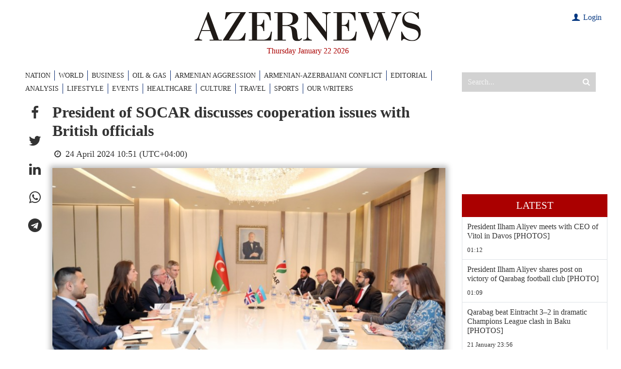

--- FILE ---
content_type: text/html; charset=utf-8
request_url: https://www.google.com/recaptcha/api2/anchor?ar=1&k=6LfSN3YiAAAAAOFxvmOlzTL3__nZ2cXx9rP4izIa&co=aHR0cHM6Ly93d3cuYXplcm5ld3MuYXo6NDQz&hl=en&v=PoyoqOPhxBO7pBk68S4YbpHZ&size=invisible&anchor-ms=20000&execute-ms=30000&cb=z2ogshqakky
body_size: 48614
content:
<!DOCTYPE HTML><html dir="ltr" lang="en"><head><meta http-equiv="Content-Type" content="text/html; charset=UTF-8">
<meta http-equiv="X-UA-Compatible" content="IE=edge">
<title>reCAPTCHA</title>
<style type="text/css">
/* cyrillic-ext */
@font-face {
  font-family: 'Roboto';
  font-style: normal;
  font-weight: 400;
  font-stretch: 100%;
  src: url(//fonts.gstatic.com/s/roboto/v48/KFO7CnqEu92Fr1ME7kSn66aGLdTylUAMa3GUBHMdazTgWw.woff2) format('woff2');
  unicode-range: U+0460-052F, U+1C80-1C8A, U+20B4, U+2DE0-2DFF, U+A640-A69F, U+FE2E-FE2F;
}
/* cyrillic */
@font-face {
  font-family: 'Roboto';
  font-style: normal;
  font-weight: 400;
  font-stretch: 100%;
  src: url(//fonts.gstatic.com/s/roboto/v48/KFO7CnqEu92Fr1ME7kSn66aGLdTylUAMa3iUBHMdazTgWw.woff2) format('woff2');
  unicode-range: U+0301, U+0400-045F, U+0490-0491, U+04B0-04B1, U+2116;
}
/* greek-ext */
@font-face {
  font-family: 'Roboto';
  font-style: normal;
  font-weight: 400;
  font-stretch: 100%;
  src: url(//fonts.gstatic.com/s/roboto/v48/KFO7CnqEu92Fr1ME7kSn66aGLdTylUAMa3CUBHMdazTgWw.woff2) format('woff2');
  unicode-range: U+1F00-1FFF;
}
/* greek */
@font-face {
  font-family: 'Roboto';
  font-style: normal;
  font-weight: 400;
  font-stretch: 100%;
  src: url(//fonts.gstatic.com/s/roboto/v48/KFO7CnqEu92Fr1ME7kSn66aGLdTylUAMa3-UBHMdazTgWw.woff2) format('woff2');
  unicode-range: U+0370-0377, U+037A-037F, U+0384-038A, U+038C, U+038E-03A1, U+03A3-03FF;
}
/* math */
@font-face {
  font-family: 'Roboto';
  font-style: normal;
  font-weight: 400;
  font-stretch: 100%;
  src: url(//fonts.gstatic.com/s/roboto/v48/KFO7CnqEu92Fr1ME7kSn66aGLdTylUAMawCUBHMdazTgWw.woff2) format('woff2');
  unicode-range: U+0302-0303, U+0305, U+0307-0308, U+0310, U+0312, U+0315, U+031A, U+0326-0327, U+032C, U+032F-0330, U+0332-0333, U+0338, U+033A, U+0346, U+034D, U+0391-03A1, U+03A3-03A9, U+03B1-03C9, U+03D1, U+03D5-03D6, U+03F0-03F1, U+03F4-03F5, U+2016-2017, U+2034-2038, U+203C, U+2040, U+2043, U+2047, U+2050, U+2057, U+205F, U+2070-2071, U+2074-208E, U+2090-209C, U+20D0-20DC, U+20E1, U+20E5-20EF, U+2100-2112, U+2114-2115, U+2117-2121, U+2123-214F, U+2190, U+2192, U+2194-21AE, U+21B0-21E5, U+21F1-21F2, U+21F4-2211, U+2213-2214, U+2216-22FF, U+2308-230B, U+2310, U+2319, U+231C-2321, U+2336-237A, U+237C, U+2395, U+239B-23B7, U+23D0, U+23DC-23E1, U+2474-2475, U+25AF, U+25B3, U+25B7, U+25BD, U+25C1, U+25CA, U+25CC, U+25FB, U+266D-266F, U+27C0-27FF, U+2900-2AFF, U+2B0E-2B11, U+2B30-2B4C, U+2BFE, U+3030, U+FF5B, U+FF5D, U+1D400-1D7FF, U+1EE00-1EEFF;
}
/* symbols */
@font-face {
  font-family: 'Roboto';
  font-style: normal;
  font-weight: 400;
  font-stretch: 100%;
  src: url(//fonts.gstatic.com/s/roboto/v48/KFO7CnqEu92Fr1ME7kSn66aGLdTylUAMaxKUBHMdazTgWw.woff2) format('woff2');
  unicode-range: U+0001-000C, U+000E-001F, U+007F-009F, U+20DD-20E0, U+20E2-20E4, U+2150-218F, U+2190, U+2192, U+2194-2199, U+21AF, U+21E6-21F0, U+21F3, U+2218-2219, U+2299, U+22C4-22C6, U+2300-243F, U+2440-244A, U+2460-24FF, U+25A0-27BF, U+2800-28FF, U+2921-2922, U+2981, U+29BF, U+29EB, U+2B00-2BFF, U+4DC0-4DFF, U+FFF9-FFFB, U+10140-1018E, U+10190-1019C, U+101A0, U+101D0-101FD, U+102E0-102FB, U+10E60-10E7E, U+1D2C0-1D2D3, U+1D2E0-1D37F, U+1F000-1F0FF, U+1F100-1F1AD, U+1F1E6-1F1FF, U+1F30D-1F30F, U+1F315, U+1F31C, U+1F31E, U+1F320-1F32C, U+1F336, U+1F378, U+1F37D, U+1F382, U+1F393-1F39F, U+1F3A7-1F3A8, U+1F3AC-1F3AF, U+1F3C2, U+1F3C4-1F3C6, U+1F3CA-1F3CE, U+1F3D4-1F3E0, U+1F3ED, U+1F3F1-1F3F3, U+1F3F5-1F3F7, U+1F408, U+1F415, U+1F41F, U+1F426, U+1F43F, U+1F441-1F442, U+1F444, U+1F446-1F449, U+1F44C-1F44E, U+1F453, U+1F46A, U+1F47D, U+1F4A3, U+1F4B0, U+1F4B3, U+1F4B9, U+1F4BB, U+1F4BF, U+1F4C8-1F4CB, U+1F4D6, U+1F4DA, U+1F4DF, U+1F4E3-1F4E6, U+1F4EA-1F4ED, U+1F4F7, U+1F4F9-1F4FB, U+1F4FD-1F4FE, U+1F503, U+1F507-1F50B, U+1F50D, U+1F512-1F513, U+1F53E-1F54A, U+1F54F-1F5FA, U+1F610, U+1F650-1F67F, U+1F687, U+1F68D, U+1F691, U+1F694, U+1F698, U+1F6AD, U+1F6B2, U+1F6B9-1F6BA, U+1F6BC, U+1F6C6-1F6CF, U+1F6D3-1F6D7, U+1F6E0-1F6EA, U+1F6F0-1F6F3, U+1F6F7-1F6FC, U+1F700-1F7FF, U+1F800-1F80B, U+1F810-1F847, U+1F850-1F859, U+1F860-1F887, U+1F890-1F8AD, U+1F8B0-1F8BB, U+1F8C0-1F8C1, U+1F900-1F90B, U+1F93B, U+1F946, U+1F984, U+1F996, U+1F9E9, U+1FA00-1FA6F, U+1FA70-1FA7C, U+1FA80-1FA89, U+1FA8F-1FAC6, U+1FACE-1FADC, U+1FADF-1FAE9, U+1FAF0-1FAF8, U+1FB00-1FBFF;
}
/* vietnamese */
@font-face {
  font-family: 'Roboto';
  font-style: normal;
  font-weight: 400;
  font-stretch: 100%;
  src: url(//fonts.gstatic.com/s/roboto/v48/KFO7CnqEu92Fr1ME7kSn66aGLdTylUAMa3OUBHMdazTgWw.woff2) format('woff2');
  unicode-range: U+0102-0103, U+0110-0111, U+0128-0129, U+0168-0169, U+01A0-01A1, U+01AF-01B0, U+0300-0301, U+0303-0304, U+0308-0309, U+0323, U+0329, U+1EA0-1EF9, U+20AB;
}
/* latin-ext */
@font-face {
  font-family: 'Roboto';
  font-style: normal;
  font-weight: 400;
  font-stretch: 100%;
  src: url(//fonts.gstatic.com/s/roboto/v48/KFO7CnqEu92Fr1ME7kSn66aGLdTylUAMa3KUBHMdazTgWw.woff2) format('woff2');
  unicode-range: U+0100-02BA, U+02BD-02C5, U+02C7-02CC, U+02CE-02D7, U+02DD-02FF, U+0304, U+0308, U+0329, U+1D00-1DBF, U+1E00-1E9F, U+1EF2-1EFF, U+2020, U+20A0-20AB, U+20AD-20C0, U+2113, U+2C60-2C7F, U+A720-A7FF;
}
/* latin */
@font-face {
  font-family: 'Roboto';
  font-style: normal;
  font-weight: 400;
  font-stretch: 100%;
  src: url(//fonts.gstatic.com/s/roboto/v48/KFO7CnqEu92Fr1ME7kSn66aGLdTylUAMa3yUBHMdazQ.woff2) format('woff2');
  unicode-range: U+0000-00FF, U+0131, U+0152-0153, U+02BB-02BC, U+02C6, U+02DA, U+02DC, U+0304, U+0308, U+0329, U+2000-206F, U+20AC, U+2122, U+2191, U+2193, U+2212, U+2215, U+FEFF, U+FFFD;
}
/* cyrillic-ext */
@font-face {
  font-family: 'Roboto';
  font-style: normal;
  font-weight: 500;
  font-stretch: 100%;
  src: url(//fonts.gstatic.com/s/roboto/v48/KFO7CnqEu92Fr1ME7kSn66aGLdTylUAMa3GUBHMdazTgWw.woff2) format('woff2');
  unicode-range: U+0460-052F, U+1C80-1C8A, U+20B4, U+2DE0-2DFF, U+A640-A69F, U+FE2E-FE2F;
}
/* cyrillic */
@font-face {
  font-family: 'Roboto';
  font-style: normal;
  font-weight: 500;
  font-stretch: 100%;
  src: url(//fonts.gstatic.com/s/roboto/v48/KFO7CnqEu92Fr1ME7kSn66aGLdTylUAMa3iUBHMdazTgWw.woff2) format('woff2');
  unicode-range: U+0301, U+0400-045F, U+0490-0491, U+04B0-04B1, U+2116;
}
/* greek-ext */
@font-face {
  font-family: 'Roboto';
  font-style: normal;
  font-weight: 500;
  font-stretch: 100%;
  src: url(//fonts.gstatic.com/s/roboto/v48/KFO7CnqEu92Fr1ME7kSn66aGLdTylUAMa3CUBHMdazTgWw.woff2) format('woff2');
  unicode-range: U+1F00-1FFF;
}
/* greek */
@font-face {
  font-family: 'Roboto';
  font-style: normal;
  font-weight: 500;
  font-stretch: 100%;
  src: url(//fonts.gstatic.com/s/roboto/v48/KFO7CnqEu92Fr1ME7kSn66aGLdTylUAMa3-UBHMdazTgWw.woff2) format('woff2');
  unicode-range: U+0370-0377, U+037A-037F, U+0384-038A, U+038C, U+038E-03A1, U+03A3-03FF;
}
/* math */
@font-face {
  font-family: 'Roboto';
  font-style: normal;
  font-weight: 500;
  font-stretch: 100%;
  src: url(//fonts.gstatic.com/s/roboto/v48/KFO7CnqEu92Fr1ME7kSn66aGLdTylUAMawCUBHMdazTgWw.woff2) format('woff2');
  unicode-range: U+0302-0303, U+0305, U+0307-0308, U+0310, U+0312, U+0315, U+031A, U+0326-0327, U+032C, U+032F-0330, U+0332-0333, U+0338, U+033A, U+0346, U+034D, U+0391-03A1, U+03A3-03A9, U+03B1-03C9, U+03D1, U+03D5-03D6, U+03F0-03F1, U+03F4-03F5, U+2016-2017, U+2034-2038, U+203C, U+2040, U+2043, U+2047, U+2050, U+2057, U+205F, U+2070-2071, U+2074-208E, U+2090-209C, U+20D0-20DC, U+20E1, U+20E5-20EF, U+2100-2112, U+2114-2115, U+2117-2121, U+2123-214F, U+2190, U+2192, U+2194-21AE, U+21B0-21E5, U+21F1-21F2, U+21F4-2211, U+2213-2214, U+2216-22FF, U+2308-230B, U+2310, U+2319, U+231C-2321, U+2336-237A, U+237C, U+2395, U+239B-23B7, U+23D0, U+23DC-23E1, U+2474-2475, U+25AF, U+25B3, U+25B7, U+25BD, U+25C1, U+25CA, U+25CC, U+25FB, U+266D-266F, U+27C0-27FF, U+2900-2AFF, U+2B0E-2B11, U+2B30-2B4C, U+2BFE, U+3030, U+FF5B, U+FF5D, U+1D400-1D7FF, U+1EE00-1EEFF;
}
/* symbols */
@font-face {
  font-family: 'Roboto';
  font-style: normal;
  font-weight: 500;
  font-stretch: 100%;
  src: url(//fonts.gstatic.com/s/roboto/v48/KFO7CnqEu92Fr1ME7kSn66aGLdTylUAMaxKUBHMdazTgWw.woff2) format('woff2');
  unicode-range: U+0001-000C, U+000E-001F, U+007F-009F, U+20DD-20E0, U+20E2-20E4, U+2150-218F, U+2190, U+2192, U+2194-2199, U+21AF, U+21E6-21F0, U+21F3, U+2218-2219, U+2299, U+22C4-22C6, U+2300-243F, U+2440-244A, U+2460-24FF, U+25A0-27BF, U+2800-28FF, U+2921-2922, U+2981, U+29BF, U+29EB, U+2B00-2BFF, U+4DC0-4DFF, U+FFF9-FFFB, U+10140-1018E, U+10190-1019C, U+101A0, U+101D0-101FD, U+102E0-102FB, U+10E60-10E7E, U+1D2C0-1D2D3, U+1D2E0-1D37F, U+1F000-1F0FF, U+1F100-1F1AD, U+1F1E6-1F1FF, U+1F30D-1F30F, U+1F315, U+1F31C, U+1F31E, U+1F320-1F32C, U+1F336, U+1F378, U+1F37D, U+1F382, U+1F393-1F39F, U+1F3A7-1F3A8, U+1F3AC-1F3AF, U+1F3C2, U+1F3C4-1F3C6, U+1F3CA-1F3CE, U+1F3D4-1F3E0, U+1F3ED, U+1F3F1-1F3F3, U+1F3F5-1F3F7, U+1F408, U+1F415, U+1F41F, U+1F426, U+1F43F, U+1F441-1F442, U+1F444, U+1F446-1F449, U+1F44C-1F44E, U+1F453, U+1F46A, U+1F47D, U+1F4A3, U+1F4B0, U+1F4B3, U+1F4B9, U+1F4BB, U+1F4BF, U+1F4C8-1F4CB, U+1F4D6, U+1F4DA, U+1F4DF, U+1F4E3-1F4E6, U+1F4EA-1F4ED, U+1F4F7, U+1F4F9-1F4FB, U+1F4FD-1F4FE, U+1F503, U+1F507-1F50B, U+1F50D, U+1F512-1F513, U+1F53E-1F54A, U+1F54F-1F5FA, U+1F610, U+1F650-1F67F, U+1F687, U+1F68D, U+1F691, U+1F694, U+1F698, U+1F6AD, U+1F6B2, U+1F6B9-1F6BA, U+1F6BC, U+1F6C6-1F6CF, U+1F6D3-1F6D7, U+1F6E0-1F6EA, U+1F6F0-1F6F3, U+1F6F7-1F6FC, U+1F700-1F7FF, U+1F800-1F80B, U+1F810-1F847, U+1F850-1F859, U+1F860-1F887, U+1F890-1F8AD, U+1F8B0-1F8BB, U+1F8C0-1F8C1, U+1F900-1F90B, U+1F93B, U+1F946, U+1F984, U+1F996, U+1F9E9, U+1FA00-1FA6F, U+1FA70-1FA7C, U+1FA80-1FA89, U+1FA8F-1FAC6, U+1FACE-1FADC, U+1FADF-1FAE9, U+1FAF0-1FAF8, U+1FB00-1FBFF;
}
/* vietnamese */
@font-face {
  font-family: 'Roboto';
  font-style: normal;
  font-weight: 500;
  font-stretch: 100%;
  src: url(//fonts.gstatic.com/s/roboto/v48/KFO7CnqEu92Fr1ME7kSn66aGLdTylUAMa3OUBHMdazTgWw.woff2) format('woff2');
  unicode-range: U+0102-0103, U+0110-0111, U+0128-0129, U+0168-0169, U+01A0-01A1, U+01AF-01B0, U+0300-0301, U+0303-0304, U+0308-0309, U+0323, U+0329, U+1EA0-1EF9, U+20AB;
}
/* latin-ext */
@font-face {
  font-family: 'Roboto';
  font-style: normal;
  font-weight: 500;
  font-stretch: 100%;
  src: url(//fonts.gstatic.com/s/roboto/v48/KFO7CnqEu92Fr1ME7kSn66aGLdTylUAMa3KUBHMdazTgWw.woff2) format('woff2');
  unicode-range: U+0100-02BA, U+02BD-02C5, U+02C7-02CC, U+02CE-02D7, U+02DD-02FF, U+0304, U+0308, U+0329, U+1D00-1DBF, U+1E00-1E9F, U+1EF2-1EFF, U+2020, U+20A0-20AB, U+20AD-20C0, U+2113, U+2C60-2C7F, U+A720-A7FF;
}
/* latin */
@font-face {
  font-family: 'Roboto';
  font-style: normal;
  font-weight: 500;
  font-stretch: 100%;
  src: url(//fonts.gstatic.com/s/roboto/v48/KFO7CnqEu92Fr1ME7kSn66aGLdTylUAMa3yUBHMdazQ.woff2) format('woff2');
  unicode-range: U+0000-00FF, U+0131, U+0152-0153, U+02BB-02BC, U+02C6, U+02DA, U+02DC, U+0304, U+0308, U+0329, U+2000-206F, U+20AC, U+2122, U+2191, U+2193, U+2212, U+2215, U+FEFF, U+FFFD;
}
/* cyrillic-ext */
@font-face {
  font-family: 'Roboto';
  font-style: normal;
  font-weight: 900;
  font-stretch: 100%;
  src: url(//fonts.gstatic.com/s/roboto/v48/KFO7CnqEu92Fr1ME7kSn66aGLdTylUAMa3GUBHMdazTgWw.woff2) format('woff2');
  unicode-range: U+0460-052F, U+1C80-1C8A, U+20B4, U+2DE0-2DFF, U+A640-A69F, U+FE2E-FE2F;
}
/* cyrillic */
@font-face {
  font-family: 'Roboto';
  font-style: normal;
  font-weight: 900;
  font-stretch: 100%;
  src: url(//fonts.gstatic.com/s/roboto/v48/KFO7CnqEu92Fr1ME7kSn66aGLdTylUAMa3iUBHMdazTgWw.woff2) format('woff2');
  unicode-range: U+0301, U+0400-045F, U+0490-0491, U+04B0-04B1, U+2116;
}
/* greek-ext */
@font-face {
  font-family: 'Roboto';
  font-style: normal;
  font-weight: 900;
  font-stretch: 100%;
  src: url(//fonts.gstatic.com/s/roboto/v48/KFO7CnqEu92Fr1ME7kSn66aGLdTylUAMa3CUBHMdazTgWw.woff2) format('woff2');
  unicode-range: U+1F00-1FFF;
}
/* greek */
@font-face {
  font-family: 'Roboto';
  font-style: normal;
  font-weight: 900;
  font-stretch: 100%;
  src: url(//fonts.gstatic.com/s/roboto/v48/KFO7CnqEu92Fr1ME7kSn66aGLdTylUAMa3-UBHMdazTgWw.woff2) format('woff2');
  unicode-range: U+0370-0377, U+037A-037F, U+0384-038A, U+038C, U+038E-03A1, U+03A3-03FF;
}
/* math */
@font-face {
  font-family: 'Roboto';
  font-style: normal;
  font-weight: 900;
  font-stretch: 100%;
  src: url(//fonts.gstatic.com/s/roboto/v48/KFO7CnqEu92Fr1ME7kSn66aGLdTylUAMawCUBHMdazTgWw.woff2) format('woff2');
  unicode-range: U+0302-0303, U+0305, U+0307-0308, U+0310, U+0312, U+0315, U+031A, U+0326-0327, U+032C, U+032F-0330, U+0332-0333, U+0338, U+033A, U+0346, U+034D, U+0391-03A1, U+03A3-03A9, U+03B1-03C9, U+03D1, U+03D5-03D6, U+03F0-03F1, U+03F4-03F5, U+2016-2017, U+2034-2038, U+203C, U+2040, U+2043, U+2047, U+2050, U+2057, U+205F, U+2070-2071, U+2074-208E, U+2090-209C, U+20D0-20DC, U+20E1, U+20E5-20EF, U+2100-2112, U+2114-2115, U+2117-2121, U+2123-214F, U+2190, U+2192, U+2194-21AE, U+21B0-21E5, U+21F1-21F2, U+21F4-2211, U+2213-2214, U+2216-22FF, U+2308-230B, U+2310, U+2319, U+231C-2321, U+2336-237A, U+237C, U+2395, U+239B-23B7, U+23D0, U+23DC-23E1, U+2474-2475, U+25AF, U+25B3, U+25B7, U+25BD, U+25C1, U+25CA, U+25CC, U+25FB, U+266D-266F, U+27C0-27FF, U+2900-2AFF, U+2B0E-2B11, U+2B30-2B4C, U+2BFE, U+3030, U+FF5B, U+FF5D, U+1D400-1D7FF, U+1EE00-1EEFF;
}
/* symbols */
@font-face {
  font-family: 'Roboto';
  font-style: normal;
  font-weight: 900;
  font-stretch: 100%;
  src: url(//fonts.gstatic.com/s/roboto/v48/KFO7CnqEu92Fr1ME7kSn66aGLdTylUAMaxKUBHMdazTgWw.woff2) format('woff2');
  unicode-range: U+0001-000C, U+000E-001F, U+007F-009F, U+20DD-20E0, U+20E2-20E4, U+2150-218F, U+2190, U+2192, U+2194-2199, U+21AF, U+21E6-21F0, U+21F3, U+2218-2219, U+2299, U+22C4-22C6, U+2300-243F, U+2440-244A, U+2460-24FF, U+25A0-27BF, U+2800-28FF, U+2921-2922, U+2981, U+29BF, U+29EB, U+2B00-2BFF, U+4DC0-4DFF, U+FFF9-FFFB, U+10140-1018E, U+10190-1019C, U+101A0, U+101D0-101FD, U+102E0-102FB, U+10E60-10E7E, U+1D2C0-1D2D3, U+1D2E0-1D37F, U+1F000-1F0FF, U+1F100-1F1AD, U+1F1E6-1F1FF, U+1F30D-1F30F, U+1F315, U+1F31C, U+1F31E, U+1F320-1F32C, U+1F336, U+1F378, U+1F37D, U+1F382, U+1F393-1F39F, U+1F3A7-1F3A8, U+1F3AC-1F3AF, U+1F3C2, U+1F3C4-1F3C6, U+1F3CA-1F3CE, U+1F3D4-1F3E0, U+1F3ED, U+1F3F1-1F3F3, U+1F3F5-1F3F7, U+1F408, U+1F415, U+1F41F, U+1F426, U+1F43F, U+1F441-1F442, U+1F444, U+1F446-1F449, U+1F44C-1F44E, U+1F453, U+1F46A, U+1F47D, U+1F4A3, U+1F4B0, U+1F4B3, U+1F4B9, U+1F4BB, U+1F4BF, U+1F4C8-1F4CB, U+1F4D6, U+1F4DA, U+1F4DF, U+1F4E3-1F4E6, U+1F4EA-1F4ED, U+1F4F7, U+1F4F9-1F4FB, U+1F4FD-1F4FE, U+1F503, U+1F507-1F50B, U+1F50D, U+1F512-1F513, U+1F53E-1F54A, U+1F54F-1F5FA, U+1F610, U+1F650-1F67F, U+1F687, U+1F68D, U+1F691, U+1F694, U+1F698, U+1F6AD, U+1F6B2, U+1F6B9-1F6BA, U+1F6BC, U+1F6C6-1F6CF, U+1F6D3-1F6D7, U+1F6E0-1F6EA, U+1F6F0-1F6F3, U+1F6F7-1F6FC, U+1F700-1F7FF, U+1F800-1F80B, U+1F810-1F847, U+1F850-1F859, U+1F860-1F887, U+1F890-1F8AD, U+1F8B0-1F8BB, U+1F8C0-1F8C1, U+1F900-1F90B, U+1F93B, U+1F946, U+1F984, U+1F996, U+1F9E9, U+1FA00-1FA6F, U+1FA70-1FA7C, U+1FA80-1FA89, U+1FA8F-1FAC6, U+1FACE-1FADC, U+1FADF-1FAE9, U+1FAF0-1FAF8, U+1FB00-1FBFF;
}
/* vietnamese */
@font-face {
  font-family: 'Roboto';
  font-style: normal;
  font-weight: 900;
  font-stretch: 100%;
  src: url(//fonts.gstatic.com/s/roboto/v48/KFO7CnqEu92Fr1ME7kSn66aGLdTylUAMa3OUBHMdazTgWw.woff2) format('woff2');
  unicode-range: U+0102-0103, U+0110-0111, U+0128-0129, U+0168-0169, U+01A0-01A1, U+01AF-01B0, U+0300-0301, U+0303-0304, U+0308-0309, U+0323, U+0329, U+1EA0-1EF9, U+20AB;
}
/* latin-ext */
@font-face {
  font-family: 'Roboto';
  font-style: normal;
  font-weight: 900;
  font-stretch: 100%;
  src: url(//fonts.gstatic.com/s/roboto/v48/KFO7CnqEu92Fr1ME7kSn66aGLdTylUAMa3KUBHMdazTgWw.woff2) format('woff2');
  unicode-range: U+0100-02BA, U+02BD-02C5, U+02C7-02CC, U+02CE-02D7, U+02DD-02FF, U+0304, U+0308, U+0329, U+1D00-1DBF, U+1E00-1E9F, U+1EF2-1EFF, U+2020, U+20A0-20AB, U+20AD-20C0, U+2113, U+2C60-2C7F, U+A720-A7FF;
}
/* latin */
@font-face {
  font-family: 'Roboto';
  font-style: normal;
  font-weight: 900;
  font-stretch: 100%;
  src: url(//fonts.gstatic.com/s/roboto/v48/KFO7CnqEu92Fr1ME7kSn66aGLdTylUAMa3yUBHMdazQ.woff2) format('woff2');
  unicode-range: U+0000-00FF, U+0131, U+0152-0153, U+02BB-02BC, U+02C6, U+02DA, U+02DC, U+0304, U+0308, U+0329, U+2000-206F, U+20AC, U+2122, U+2191, U+2193, U+2212, U+2215, U+FEFF, U+FFFD;
}

</style>
<link rel="stylesheet" type="text/css" href="https://www.gstatic.com/recaptcha/releases/PoyoqOPhxBO7pBk68S4YbpHZ/styles__ltr.css">
<script nonce="bsPcquZqvJ5-1W7z8ouuNg" type="text/javascript">window['__recaptcha_api'] = 'https://www.google.com/recaptcha/api2/';</script>
<script type="text/javascript" src="https://www.gstatic.com/recaptcha/releases/PoyoqOPhxBO7pBk68S4YbpHZ/recaptcha__en.js" nonce="bsPcquZqvJ5-1W7z8ouuNg">
      
    </script></head>
<body><div id="rc-anchor-alert" class="rc-anchor-alert"></div>
<input type="hidden" id="recaptcha-token" value="[base64]">
<script type="text/javascript" nonce="bsPcquZqvJ5-1W7z8ouuNg">
      recaptcha.anchor.Main.init("[\x22ainput\x22,[\x22bgdata\x22,\x22\x22,\[base64]/[base64]/[base64]/[base64]/[base64]/[base64]/KGcoTywyNTMsTy5PKSxVRyhPLEMpKTpnKE8sMjUzLEMpLE8pKSxsKSksTykpfSxieT1mdW5jdGlvbihDLE8sdSxsKXtmb3IobD0odT1SKEMpLDApO08+MDtPLS0pbD1sPDw4fFooQyk7ZyhDLHUsbCl9LFVHPWZ1bmN0aW9uKEMsTyl7Qy5pLmxlbmd0aD4xMDQ/[base64]/[base64]/[base64]/[base64]/[base64]/[base64]/[base64]\\u003d\x22,\[base64]\\u003d\\u003d\x22,\[base64]/DssOXwp7CtcOnYgg3w43CtMOhw4XDuSIPNDpUw4/DjcO0MG/[base64]/Cqh7CmADDiXslw5/DmcK3KjIew4s9fMO9wr0QY8O5eHZnQMOSPcOFSMOKwqTCnGzCoEYuB8OXAQjCqsKzwpjDv2VawqR9HsOdLcOfw7HDuDRsw4HDkmBGw6DCkcK8wrDDrcOxwpnCnVzDrihHw5/CtzXCo8KABGwBw5nDosK/PnbCjcK9w4UWA37DvnTCgcKFwrLCmywhwrPCuhTCtMOxw54vwp4Hw7/DqSkeFsKGw7bDj2gdFcOfZcKiDQ7DisKXSCzCgcKSw4crwokuLQHCisODwr0/R8ORwqA/[base64]/CtlAJeMOFbMO2wrvCkgbCkcKdd8OJwpbDmhFaIlbCrzPDkMKzwoFCworCocOCwofDmyTDs8KTw5zCmToKwprCllrDgcKDLiErKyDCjMOMZi/[base64]/Ci2LCplUCw53DgT1gMULCv0N4w7vCrWDDnEHDmMOwfmYLw6HCggPDs0DDvMOxwrPCp8Kww5hGwrVlMxLDg3hlw5PCgsK2AMKlw7LCmMKdwpZTI8O8HsO5wrFYwpp4dxE3HwzDjMOfworDpSXCtTnDk3DDizEkAXxHYj/Dt8O4W0oewrbDvcKEwp5oBcO6wqxNUQfCo0Ykw7rCscONw7LDgAYBRTvCl3J3wpkILsOewr3CtzbDnMO4w6EBwrY4w6dpw54qwqjDp8OZw6vDv8KfD8O/wpQSw5LCnhpdd8OhM8OXwqDDj8KiwoDDv8KNe8OEw6jCmzcRwphfw4wOSB3DnAHDgyVHJSoiw70CMcOHCcOxw6xULcOSFMOFVBQ2w7vCr8KBwobDgUzDoyHDonBYwrJ9wptHw7/Cvipgwr7CgxE/H8KqwrNxwrXCqMKcw5kCw5YsPMKkRUrDnXd6P8KDDj4qwpvDvcOqY8OXN00vw7dAZcKTMsKrw6Fqw7rDtcO9UzQ+w6o2wrjCkRXCmMO7RsORFT/DncOgwopIw4Ubw6HDjn3DpWppw4Q3OD3DtX0wQ8ONworDu34nw5/CqMKAaGIkw4PCo8Oew67DnsO8fjd6wrMlwqvChTIbTj3DoDHCkcOiwpPCmBl+CMKFKsOswojDoWTCnGTCi8KUJm4Dw7tKBU3DrsOrbMOPw5rDgWjCgMKGw4IsZV9Mw7/Cr8OTwp8Gw7HDuk7DrS/DtGM5w4TDvsKow6nDpsKkwrLCqRYEw4chRsKzDlLCkxPDiGAHwogCNls3LsKKwrtiLHEYWFDCoCfCgsKOBMKwR0jClxQWw7pFw6zCsG9Dw7ABTyHCqcKgwo9nw73CjMOEbXYMwqDDlMKow4gPEMKpw7x2w47DhsO5wpIew7Z/w7DCp8O1XC/DgjrCt8OIXGt7wrdyBVvDmcKPK8KKw6l1w7lSw4nDqcKxw60OwrfCr8OKw4HCn21TaTPCr8K/[base64]/[base64]/[base64]/[base64]/w7bDo8OqwrXCj8KTw7cvKcKmw4nDscO4e0/ClcORecOfw4BQwrXCn8OdwoZXMsOvQ8KBwqAkw6vCpsK6SmPDvcKgw7TDoygxwokvHMKywpQ/AFfDosKERV1Pw5LCl0I/w6rCpVDChzzClS/CtHgpwpLDocKmw4zCkcOcwoM/WMOXZsOTbcKUFUrDs8K2KTlXwq/DlWJGwrsdLz8vP1EBw5nCicOZwpjDmsKewoZvw7EVSBQ3wotGdAzCm8OZw7fDvsKRw7zDkSLDsEMgw6nCs8OKJcKSZgzCow7Dh1XCrsOjSxotSWrCgwbDj8KqwoNyaA1ew4PDqTgxRV/Crl/Dmjg6THzCpsKaSsO0TEEUwrh7NcOpw5kWFCEpW8OowonCrcK5VldJw47Dt8O0J1wxCsOAEMO1LADCjVgEwqfDu8K9wrY8JxbDrMKteMKPG0rCtCDDnMOrbRBnEQfCj8KYw7IAw4YXfcKvcMOUwrrCtsOlYwFnwrByNsOuPMKsw6/[base64]/DrcOswrzDusOmwqjCksOuWy18wpAkUyZEGcOXISDDhsOjd8KuEcKnw77DrjHDnDgxw4Vyw4xzw7/[base64]/CjHjCpsK6w4BSLXQCw4fCu8KHw63CjsK+A3sVw4UQwqRECSdbQ8KZCwDDjcO7wqrCmsOYwpzDiMO4woLCkTfDlMOKOSrCiw48NGxNwo3DpcObEsKGKcKJAU3Dq8Kqw7sIXMK8BlZwW8KUbMKgCi7Ci2/DpsOpw5bDh8OuccOGwqjDisKYw4jDv3cxw40jw7khPHQVUQpfwojDhH/CnSDCnwzDpjrDoGnDqnTDtMOew4YjLEbCmWRTLcOQwqIxwrrDmcKxwpg/w4UZDcOYJ8KQwpxqBMKgwofCuMK1w49Xw591w68nwphNOcOQwpxRTQPCnUUvw6jDnAPCiMOXwqA6GnXCpCFmwodEwqQfFMOkQsOGwo8Jw7ZewqhUwqoIXWDDqyLDmn/Cv2tWw5/CqsKsecOYw7vDpcK9woTDocKLwrrDo8Kcw77DkcOmTkp2JREswqfCkQxVcMKoFsObB8K+wrERwp7DowJhwo1RwoZfwr5+e2UJw6dRWX4HQMOHGMO6OzY2w6/DsMOUw7PDqQo0KMOORDLCmMOZHcKRWV3CpsODw5oRNMOwHMKFw5QTRsOyX8Kyw4sww71JwpLDi8O7wpLCtwHDt8Otw71tJMK7HMKYfsKPb3jDgsO9TgZmSiU/w5xfwqnDk8OWwr48w6HCgCsLw5LCvMOSwqrDgcOHwpbCtcKFE8KuScK+ZVsea8KCLMK8McO/w6MBwpggbj0KLMK4w5IXLsOjw4LDssO6w4MvBCbCt8OzBsKwwprDnGfCgDopwpAiwrFtwromDMOqQ8K4w4clTmfDmmTCpHXCvsOBVT97TjECw4bDvEJ7J8OZwp5BwpggwpHDiR7Ct8OyNcKfHcKFOcOYwrICwp4LVnoFPm5/woIcw7IQwqAcZiPCksKjecOgwotHwpfCicOmw57CvGEXwrnCucKGfcKiwrbCo8KyDUjClFrDhcO6wr/[base64]/ClsKqUcK4bMKwwpfDhDrCsh4rJW0Bw4jDv8OrEhLCl8KcEx3Cv8KfS1rDkzLDoGLDhyHCssK7wp0zw6XCnQVscWbCk8OFcsK7w68QelnCrsK5FSUGwookPB4YP28Lw7zChMOMwoh/wobCuMKHPcOzBMK8Bj7DksKtCMO1GcO7w7JQXD/Cs8OcR8OcZsKuw7FtMjklwoXDslZ1DcOjwq7DmMKmwqJww6XChxVhAh5oL8KoOsKlw64KwrldScKeS2dSwqnCnG/DqFfCgsKQw7fCjMKmwrYYw4JqH8Klw6zCr8KJYT/[base64]/[base64]/CusKvw7Abw7nCnMKew7UDwotWwpTCi8OHw5HCkGHDqRjCocKlQzbCjsOeAcOmwr7CnErDpcOYw5BfU8Kyw7ALL8OKbcK5wqYnMsKSw4/[base64]/[base64]/Bhx8w4BJYURPw6gHw78mb1XCusOww7dGw5UCd2HCpcKDVErDmQwCwqnChcKmLynDiAw1woTDosKJw4zDiMKMwrsAwqQIHFYtOcO6w5PDihbCi2NidgHDgsOoUsOywrPDucKuw4/CusKlw5fCkildwqsFB8K7WsKHw5HCuGxGwrkJb8O3C8O+w7nCm8OPw5hMZMKBwrUFfsK5ShgHw73Ci8OYw5LDth5oFHAub8O1wonDgB4Bw6U3acKxwr0wQsKpw7zCrk1gwrwwwrdXwqsmwrbCik/CkcK0GlvDv0HDtcOvO2XCocKsRk3CpMOiVWskw7DCnnLDnsO6dsKUHDTCnMKYwrzDksKHworCp3hfciVvQ8KUS2R9wqQ+ZcKCwpg8MlRdw5bChy4BPmBXw5nDqMOKM8Knw4VLwoR2w7l7wpbCjGpBDS1KYB93BE/CjcK8QQsiD1zDvkTDkwPDjMO3LkVoFF4uacK3wo7DgFRxHBovwpfCv8K9JcO3wqVXd8OlAgUKOWLDv8KrFgnDliB/d8O7w6HCncKXTcKGH8OLcjDDrMO6w4TDgWTDkkxbZsKbwqnDiMOXwqVnw4U9w5rChW3DszZuH8O9wonCjMOVNRV/[base64]/[base64]/wpLDuQTDicOvw6DDmnHCtcKaw5MuDV7CiMK5FsKFV3Ftw7V0wpXCvMKmwpTCqcKsw59UVMOKw59scsOAHXh4dEDCqHHChhjDscKawoLCgcK6wpfChyNwNsO/ZRbDrsK5wrJ2I03DplvDvn3DmcKUwo3DscOow7FgakLCsz/CrkVpF8O5wpzDqTLDuzjCsH5wPcOgwqs2MiYKKsKbwpkNw7/CpcOOw4R4wqfDjCkawqfCow/[base64]/DksOuw6nCr8KmdcKWJ3fCn1Npw7BOw4HCo8KVwojCmMKsR8O+w44twqYpwqTCi8OyRl5EaHRRwohfwowlw7LDusKEwozDsV3Dk1TDrcOKEgXDicOTXsOPIsKtZsKSUiXDocOuw5Q9wrLCq0RFOnzCsMKmw7QjU8K2cmnCqx/[base64]/[base64]/Cjxw1aMKROcOmalQ0w7jDtMKUbsOHw7NsdELDhj1AYWPCosOdwr3DhWfCv1rDmH/Dv8KuJTVLQ8K/[base64]/CoQJYVcK2eknDpMKww5VAKcK6w75swprDgsKqJw4AwpzDoMK8O1g8w7nDix/[base64]/eV/[base64]/DhSjCm8KcbRLDgMKnwq9EJyhYXsKKGsKZw4vDpMK0wqzCvE0/[base64]/Ch8Oqw4kYXcKnK8Kew61kwqspwoLDjMKgwrdeSUzCo8O7woxKwrFBLMOfesOiw7PCuR4NVcOsP8Kyw5rDhMOXZBtOw7zCnjLDiRrDjlBKFRAAEBbCnMOWASVQwrjCqk/DmFbCkMKSwprDjsKcfSnClDvCsRVUYVjCj2fCnCTCgsOpMh/DvcKiw6/Dun1tw4Rfw7PClR/[base64]/[base64]/[base64]/CvcO2w4rDsMOuFHxVw5FuQsOlw6zDlALDgMOMw6l6wqxRG8OBIcKgaWfDgcKGwrXDhmcNWSoAw4sYQsKXw4/Du8OhUFIkw5BWc8KBagHDpMOHwqpvGcO1dkDDjcKNNcKJJU8/[base64]/CjsOBw5LDmMKVKsKJL8Oyw4HChwPDusKDw7gWfBczwqrDjMOULMOyOcKPBcK6wrggTV8RWT50TEHDtDfDrX3CnMKvwp3Co2jDmsOyYsKFYsO5LysnwoVPBw5ew5MawrPDlcOQwqBfcV3Dt8OXwp3CvVXDicOUw7lEPcKhw5hLIcKSOjnCoyQZwrZjbB/[base64]/CtW/ChcKowr1tIRQQwpzDtsOnw4Utw5nCvMODwpA6YcOIX3LDjzcCXE7DqmzDhMONwogjwphQCQdrwqHCkDp5c1ZbfsOhw5/DiTbDrMOABsONKQFrdVTChEDCssOOwqPCgi/CpcKUC8Kzw6UQwrjCqcO4wqMDHcO9HsO8w7PChCtiUkDDqQjCm1vDu8K5ecO3Iwkmw413J2DCisKBNMK+w5AlwroUw7gbwqfDsMKSwpDDvn4eNmnCksOPw67DqcOZwqrDoTMmwrIKw5/DvEbDk8O3R8KTwqXDgsKefsOmfHkTNcOpw47DjwzDhsOaGMKMw49iwoIVwrjDhcOew6LDm3DCscK9NcKWwpDDvsKLZsK/w40Aw5k8w51BF8KywoVCwqIabH7DqW7CqsOHX8O9w5TDr2jCkg5Hb17Dl8Okw6rDg8ORw7DCk8O2wq/DryfCrEg5woJsw7XDqMKuwpfDvcOJwobCpwbDvsOPBw5gSQlNw7TDpRXClMK3bsOaAMOjw7rCvsOSFMKow6XCtFDCgMOwZMOuNx3DhAkWwoB/woRndMOkwqbCojclwohyDA1vwpfCtmTDjMKLcMOpw6DCtwYZSS/[base64]/Y1DChzshKcO4f1nCscOuXcK3cDJsXG7Cq8K9TVRzw7DCmiTCn8Ogcw3DgMOYBS9bwpB/wrMJwq0Bw41LHcO1I2bCisKCKsOacnNkwpDDiinCicOiw5BBw4EEZsOqw7Fvw71Lwr/DnMOswqMeSXxVw5XCk8KzcsK3ZRHCljVQwqzDncKxw6QBKi5nw4fDvMKrQE9XwrPDhsO6RcOIw7TCjV1mUBjCjcOpV8Ovw6/DpjnDk8Oiw6bCmcOWYwJ/c8KEwpIpwp/[base64]/[base64]/w4LCocKow7t6w6dWVyNMb8KTw4FTw7Y6wqLCsT1jw5HCiD4Tw7vCvGs1HSFvVCl1eCJHw7EoUcK2QMKuVS3DokTDg8KRw78QV23DlF06woDCpMKPwrvDkMKNw4DDr8O2w7sdwqzCmjjChcO1RcOEwphdw7tRw7oOIcOZUBPDoD5yw6TChcOlVBnCiz1bwqItRMO8wq/DqkrCqcKkTB7DoMO+c1jDn8K/MAfDnGPDi0sOVsKmw6MNw67DiA3CjcK7wq3DtMKANcOkwrc1wqTDqsOzwrBgw5TCkMKrd8O2w4A6WcOCXltZwqPClsK5wqdzHGDCukbCggQjUCNow47CncOiwqHCssKfVMKVw7vDok88FcKPwrZqw5zCk8K0OQrDusKJw7LCoCwpw7XComlMwoIdDcO/w7ovKsOkTsKYDsOTOcOGw6/DtRfCvcOFeUIyAHTDnsOCVsKPMncVYB0Qw6p6wq9zWsOuw4IwRwZ+JcOea8KLw4DDtDPDjcOLwr/CqljDsDfDn8OLG8ORwoJLQsKlXsKscjHDi8OWwrvDomJcw7/[base64]/Dvk80I8OtUkQEwpHDucKow4Z0wovCpcKsf8Oiw6HDqhLDjcOJN8OVw63DhkHCnTfCrcO9wqkTwq7DglDCg8OycsKzOWLDs8KAGsK6McOLw4Msw7d0w4sqS0jChGjCrgbClcOOD20vKg/CtC8IwqkubUDCucOhPBkdMsKBw6lsw7XCtWzDtsKCw7Iow7bDpsOIwr47JcOYwoo8w4rDusO/[base64]/bRQkdBNpLAonwrJAwpvCh8KlOsO0FinDisKHPGQmdsO3PMO+w6fCt8KiSBZZw5vCkBTCmF7CusOzw5vDsQdNw7gBKDrCh1PDiMKNwqJ/dA0lKDPDql/[base64]/[base64]/CusK8E8OhfTTDh8OyH8KSMl/DjsOTGsKSYA/DpcKiMMOew6kYw7JHwpjCr8OHMcKBw7wIw7lVdkPClMOwfcKCwrfCr8Ouwoh5w4HCpcOyYUg5woHDgMKqwo1TworDn8K1w7tCwoXCt0vCoUpKEkIDw7A6wqvCkWXChxLCpkx3elEgasOuDsObwojDlzrDkzDDncOuQXd/c8KtQQcHw6QvSUJcwqAUworCh8KnwrbDi8OheXdqw7XDksO+w7ZgCMK8HRfCjsO/wogvwogjRj7DnMO4AgBxAjzDmw/[base64]/[base64]/DmVzCksKSw7E9SRZ2wplJXcKhYsOtw5Z4GwtLZsK/wrp4PmlXZirDoUTCpMOMGcOUwoUOw5RQFsOUw58LdMOpwrwBRyvCk8KDAcOrw63Dr8KfwqTCtiXCrMKVw7R5HcKCd8ORYRvCvDXCg8OCaX/DlsKYF8KTG0vDtsOIfkYUw5PDj8KaAcOcJWLDpiDDkcK8wrnDlltPcnMvwq5cwqcuw4rCmFbDv8KWwrbDnhQ/DhIJwo0mCA8kXCnChMOfCMKPZFN9ICnCkcKCO1fDtcKndkXDv8ONJsO5wr4uwpQFFDPCjcKPwpvCkMKew6PDhMOKwqjCgcKawqfCtcOKVMOmbhHDkkLCmsORA8OAwrUcEwd3DG/DmC8/MkHChSgGw4kAeEp7HcKDwoPDjsOHwq3CuUrDg2fCpFVtWMOtVsOowoZ6EErCqHR/w6xawozDsTlDwoPCpA/[base64]/[base64]/Ct8OwKn9qwrDCo8KJw4wOIh7CsT3Dn8OxIcO7TxjCgUhPw4Y1CSXDhcOJGsK9JkY5RMK1CmN5wrQzw4XCssOKSw7ChUtBw6vDgMOmwpEiwqnDksO2wqnDr0XDlTkNwojDusOgwoUXHTk/w75gwptkw5bCkE12e3fCljrDqxZxAwk0JsOWQnhLwqdVdxtTZiHDmkEKw4rDpcKTw5lxAjLDuGEfwo4Vw7XCsCVjf8KfbDZ7w6lHM8Oqw7Arw4LCjn0LwpPDm8OIEjvDqBnDlj90wpITH8KGw5kVwqPDosOAw7DClRJ/[base64]/ClMOfRBTDkhlbMsK9w4zClx9RZV/[base64]/CjGcmw4rDmEHClcK+PsKAw70dw4gGWBkJaXJjw7bDsA8Sw6PCvAPDjA5Hb2jCrsOkRR3CtsKtS8Kgwq0dw53DgnBNwodBw4Fmw6XDtcOAcVnDlMK4w4/DoGjDu8KTw7fCk8KbZMKNwqTDrDoVacO6w4pRRWAHwq/CmB7Dky9aAmrCvD/ChGRmbsOtLRcRwpM1w5EOwqLCkT3CiQrDjsOSO0VkdsKsXwHDpls1CmtuwqnDmMOkChdEVcO6Y8Olw4Zgw67DtsKDwqdHHB1KKlh3SMORd8KSBsOgGx/CjGnDtirDrFZyKG45wqlZR2PDshNPN8OUwo5WbsKGw5Jgwo1Gw6HDg8K3w6HDgx/DmW3CrGl9wrNqw6bDkMOiw5DDoQobwoXCr37Ct8KHwrMkw7jCiBHChRhQLmo+FFTCs8K3wrBNw7vDkyzDvMKGwqIGw4zDiMK9NcKdD8OTSTrDiwo8w6rCscOTwonDgcOrWMOvDhkxwpEtM2TDgcOnwotBw53Cm3/DtF/[base64]/wow+S8OvAVJkB8KAKsOswqTCksKfIcKJwqXDi8KOMsKsY8OnHAhFw5M8WxInE8OkEVJfSiLChMOkw4kebzd+E8KPw5fCpCoBNxVDBsK2w73CtcOrwqjDkcKXCMOkw7zDnMKVV2DCgMO0w4zCoMKFw5V6fMOAwprCoG/DjD3Cg8O6wqHDkWjDjCwPH0o2w5AYM8OOHMKAw599wr40wpHDusOSw6N9w6/[base64]/ChVDDisOZw7YUw4DCmzjDpsO7S1/Dv1B5woTCjANmbxfDjSBzw4bDgQA3wqPCocKsw5LDkybDvDnCmVgCVR46worCozwTwqjCp8ONwrzDtUEEwqkiLyvClmZnwqLDtsOtJgLCt8OqfiPCmB/[base64]/Dm8Kkb8KBI8KAR8OyKhPChlPDhVrDuycOeXA5fCUrw448woDCgUzCnMOwVGUVZinDv8KXwqUvw5JbTg/CocOVwpnDgcO6wqzChgLDjsO4w4EEwoLDh8KGw65yDw7DiMKkbsKCIcKJTMKnH8KaS8KYbCl0TznCgGrCssOufGTCiMKDw67Co8K2w6PClzfDrS9ew7/DgUQDQnLDs14nwrDDukDDmkMcXBTDoD9XM8K8w40dLnjCicOeCsKhwpTDkMO9w6jCuMOKwqEdwo9QwpnCrXsJF1hzAsK6wr91w79BwoQ8wqjCs8O4GsKhJMOTWG1sVEEvwrZFI8KyMcOITsO3woorw4EAw4PCsDR/Q8O9wr7DpMO8wpkZwpfDpFLDhcO7ZsOgMgMAL07DssOkw7PDi8Kowr3CqibDk2Y4wq04dMOjwq3DgmTCgMKpRMK/[base64]/DvHDDo8K9TsOAJ8KdwoYbDXl5wr1owq3DssOIw5JEw6Zoa28eJ0/[base64]/[base64]/DgFgvwrATworCokrDgwwKw6zCiEjDjyUMFsKLZCLCoWlXAMKDVV9gHcKMOMKUUBXCoQbDlsOBZUVdwrNwwqcYFMKew5LDs8OcT3/CkcO3wrspw5kQwqphcQXCrcO+woAZwojDqD7CrybCmsOoecKIcjh+cRhRw6bDlxUrw5/DnMK6wobDjxAXJw3Cn8OfHMKUwpZlQngldsK8ZcOVBHpRFl3CoMO/e1ZWwrRqwok8BcKHw5rDvMOhNMOwwpkuUMKYw7/[base64]/UMOLOMOILMOjHXjDrmXCj2nDoMOzPRrDuMKke1HDvcOxP8KlcsKwAMOSwo3DhBDDhsOiwo4UFcKTb8OfFxgpeMO5w6/CsMKVw5YiwqnDrRPCicOBDgnDnsKxd0ZAwpPDicKdwq81wpjDgSvChsOhwrxkwrHCmcO/[base64]/DhsOIwqjCpj59cMKTwrF2w7wIwq1bbUHDvXJ0cBvCr8OZwqfCvUpIwr8EwookwrfCtcOYesKMHkDDksOpw6vCj8O/I8KjbgPDjHZJZsKxJW9Fw43DpWTDpMOewrN7BgM2w6sKw7DDicOZwr/DlcOzw4cpIsOuw4xIwojDtsOSD8K9wqMjdlPCpzjDqcOgwr7DgxEPwr5DTcOSwqfDpMKvVcOOw6Zzw4vConkDGDAhPXQ5HljCp8KSwpR0VizDkcOEMRzCsGlRwqLCgsK8w53DqcOteEdfBQ5wb2AXZE/DhcOcOVUmwoPDmizDrMOXSnVtw75Uwp5Nwp/[base64]/ChEbDo8K1w5kPGQRXwqYuw4lawqooElg7wprDpMKjDsOLwqbCnyALwpkVDzFmw6bDisKGw7Ruw5bDmxMrw7fDliRQH8OXUMO+w6LCl3NkwoPDqDk/Hl/CrjMTwoMQwrfDkUxrwro7bRTCrMKvwoTCtlbDkMOawrgkFcKzcsKVYhADwqrDhirCj8K5aWNQQhYlRxTCgwh6HVEgw4xjVgQJXsKLwrNywovCkMONw4TDkcOjDT4fwpbChMO5PRglw4jDs30PeMKsVmBqaR/[base64]/eXnCjsOow4xZbsOPwpbDi33DvMO3wq7CvMOmbMO2w6PCjmktwrFAfcKbw5zDqcO1A3Emw4HDt3nCucOXRgrDrMOlw7TDgcOmwo/CnhDDncKfwpnCh1Y6MXIgcy9HLMKlFUk+W1ldLjTDoxbDpmcpw6vDuw9nG8Okw7xCwrXCqULCngfDo8Ktw6pHBXRzaMOaWjDCuMO/OhLDg8O/w5liwpoKPMOnwot9XsO1NDN/[base64]/DlWwPwqhMw6wrw7MsfMK7LsOwwpAFd8OYwoMVVTV2wrMyKBRgw54kDMOewprDmBbDo8KowrTCsDzCrnzCucOkfsKQacKpwp0bwokIH8Krw4wHX8OrwocSw5/DpB3DjXx9TDzDjBoVPsOawpTDsMOrXn/CgFhswpwRw74pwoXCghUQckLDnMOSwqotwrLDosOrw7NkVVxPwrbDocOnwonCrsOHwpYNQsORworDosKjVcKlNsOOETkLIsODwpLDlAkYw6TDu2Aqw5Fmw7/Drx4KUcKWN8OKT8OPVMOjw5sYOcO5BDLDqsODNMKlw6cIcV7DtcKZw6XDvz/DknYXUUN8H0IpwpDDvEvDkjzDsMOxDWXDrhvDl3vCnjfDicKmw6IFw50gL3Yawq3DhVkww6XCtsOSwpLDgAEzw77Duys3fVZOw4VxScK0woDCvWrDg3/DucOiw7QiwrluX8OUw5LCtjsXw6VYO1AlwpJeUQk9VnJ1wphycsKoEcKdInoLW8KeNjDCqiXCsgbDvMKKwobCpMKKwrVmwqoQbsO+WcOvEQQnwoJewotDKRzDjsK6LUIiwprCjm/CthHDkkXCkhjCpMOlwppRwodrw5BXNiHCsG7DqTfDmsO7Xzk3ScOyQ0k6TQXDkUkxVwDCtn8RA8Kvw54LPgdKSg7DmsOGQWJhwojDkyTDosOsw4oZAFjDj8O1My7DsB4BCcKcTE5pw7LDrGnCucKpw5B/[base64]/w6rDnnXDmMO1FMOlIMO6fyhkwrEpasKQLsOhbMKCw57DuXLDucKHw7hpBsO2BB/[base64]/Dlg7Dk8K+VHMmOw/DmhZNw7dCX8Ksw6nCoSxQw4FHwrHDhTbDqXTCiVHCtcK1wo9uZMKjDsKXwrp2wpfDoQ3DisKBw5jDtMOUVsKVR8KbGDEuw6HDqjXCnAjDvFJnwpxSw6fClMKRwq9SC8KyWMObw7rDucO2eMKow6XCiVvCslfCqhHCnlQsw4MAcsKyw6o8RGoMwr/DtHpwRzPDmQXDscO3QXMow4rDsyTChHQJw6UGwoLCucO/w6dDd8K5f8KsBcKGwrs0wpDDm0AIHsKPR8KAworCpsO1wqrDvsKPLcKMw7bDnMKQw5TCksOxwrsEwqdGZh0aBcO0w6XDocO7M056LgETw7gJRyPDtcOlYcOqw5jCnsK0w6/DhsOMQMOCHS3CoMOQB8OJQQbDmsK5wqxCwrrDhcO6w7nDmD/Cq3DDqMKUQH7DsF3DlnJowo/CvMOOwrw2wqrCssKKFsKkwqjCpMKGwq4re8Ksw4bDnyPDmELDgjjDmQbDnMOsV8KAwoLDu8OAwrjDm8OAw4LDsEnCtMOEO8O0bxjCksOyFsK/w4wYI0lRFcOUQ8K4biZdbWXDrMKWwpXChcOWwqEqwoUgPjbDvEPChhPDh8O/wpfDtWs7w4UyW2o9w5DDvBHDlzF4NFDDtQd0w7DDgwnCnMOjwq/DsBfDgsOww49Iw6cEwpBfwoPDvcOIw7bCvhFOClsoVScow4fDi8ORwpfDl8KWw5PDph3CsRcINSFDH8K6HFTDnwQMw7TCp8KnKcKfwpZYE8KtwpDCsMKdw5ECwonDhsO2w6/DqMKkEMKIeGrCuMKhw5LCnR/DvS/CsMKXwrDDpzZ5wrc0wqcDwrXClsOCdVgcHwLDqMKiLRPCnMKww73DsG4ww6fDu0nDl8KCwpTDh07CvBkMB0EGwo/[base64]/CsSzDl0UEKiTCnsOUwpN5fnd6w4LDrXI3TgPCp1YTFcKRXEtww4DCjCLClVx6w7pcw7d4JR/DrsODCF0DKRF8w7DCvhV+wprDlMKecRfCvMOIw5PDvE7Dlk/CscKLwrDCh8KXwpozSsOhw4nCkm7CvATCmH/DsH9nwqlBwrHDvDXDgzQAL8K4MMKawoVAw59HMQ7Dqx07w54PMsKgLlBjw78Ew7Z3wpdOwqvDp8Oawp7CtMKIw784wo5Rw5LCkcK3QS/Ct8OZFMOBwp5lcMKvSignw7hpw6bCiMKoKghFwp8Nw5/ChmVbw78SMAxeBMKnAw/ChMONwrnDs27CrgY4RksWPMKWYsOTwpfDnAZ9RF3ChsOlMMOLGmI2OC9qwqzCtmANTERCw4jCtMObw7NJw7vDtD4BGB9UwqzCphhDw7vCrcOXw5UHw6xzD03CpsOUU8Ojw6EuBMO2w4JYQwTDiMOuX8OaacOjLBfCsGfCkD/Csm3CvsKGWcK6dsOtHgHDoD7DoznDr8Orwr3ClcKww602RsOlw49nNzjDrlPCu37CsVjDtyEtaEfDocOcw5PDr8K5w4HChWkwdi/CiE11ecKGw5TCl8O9wqrCuA/CiRg9VhMWGH18VHrDgU7Ct8Kqwp3ClMKGF8OVwqzCvsO6WWDClEbClHPDj8O8J8OPwofDvMKkwrPDucKdL2ZWwqRow4bDh3lPw6TDpsOrwpFlw5JWwoTDucKhWy3DoUrDtMOYwp4ww6gWfcKaw77Cn0nDqMO/w77Dh8OKdxTDr8KIw7HDjTHDtcKTUHLCvWsnw4nCuMOjwoslHcO0w6/Cln94w79nw7bDh8OGZMOdGzDCjMKPJnrDqmEkwofCoTgawrBrwpsYSHfDpHtJw44Mwp81wotNwrRDwpZ4K2DCjVDCtMKow4PDr8Kpw5ILw4hhwoFNwoTClcOaHBQ9w4Ulwp4/wrvCjBTDmMO1esOBA3LCh25BKcONfnIBScKhwqbCqxzDiCQjw6NNwovDlsK0wo4kQMOEw6pew4AFdgUEw5FvKX0dw67DjQHDhMOhD8OXBcKiIG0ufStrwonClsOAwod+e8OUwo0jw5U1wq7Cu8O/PDJ2CHTCk8OLw7nCpR3DscOcZMK0EsOeQzTDs8KtacKdR8KNeTjClhwtQQPCqMOqZcO+w4/DmMKkc8ODw7AkwrE+wr7DqVtmOwHDuzLCkT1IMsOhdsKDdMKIKcKgNsKrwrsyw5/DkibClsOgfcOKwqXCqlbCgcOmw6IVck5Qw7ExwoLCu13Crx/DgWI2TsOFIsOWw5QAJ8Khw6ZoenTDoUlwwqbCsyHDrk0naDDDm8KEC8OFB8Kgw5MEw65eQ8O4HDtRwpvDosOLw4/CicKGO0sSDsO6TcK/[base64]/Ckz0Tw47CjcKJw5bCnQHDoF/DhDjCq3vCu38uw74ZwocWw5FLwrzDlhkUw656w5fCvsOpDsKVw4wRXsK1w7XCnUnCmWV5Z15TNcOsIVXCn8KNw49kGQHChMKCC8OaMw5uwqEEQFNAARoowoB/FDkAw4hzw79SccKcw4pxIsKLwrnCmHkmbsKlwpTDq8OGQ8K4PsOiMljCpMKAwoQOwplfwohwHsOiwopAw5rDv8KPGsK+FHnCv8K+w4/DnsKVdcOiWcO6w54Zwr4HSlwvwpXDmsKBwoHCmjXDo8Ouw7Jlw6LDlW/[base64]/S8K0WcKFacK/NGduw5N4w6HCiSV2DW8ewqLDq8KvJmUEwqrDhGEbw7MVwoTClAXCkQjChj/ClsOIZMKrw6dmwqYew5RBIMO4woHDvkokTsKHalzCmR4\\u003d\x22],null,[\x22conf\x22,null,\x226LfSN3YiAAAAAOFxvmOlzTL3__nZ2cXx9rP4izIa\x22,0,null,null,null,0,[21,125,63,73,95,87,41,43,42,83,102,105,109,121],[1017145,449],0,null,null,null,null,0,null,0,null,700,1,null,0,\[base64]/76lBhnEnQkZnOKMAhnM8xEZ\x22,0,0,null,null,1,null,0,1,null,null,null,0],\x22https://www.azernews.az:443\x22,null,[3,1,1],null,null,null,1,3600,[\x22https://www.google.com/intl/en/policies/privacy/\x22,\x22https://www.google.com/intl/en/policies/terms/\x22],\x22VvUWCuiYfX3Ak9rhk2P9pCFVUZyk0CuRO2SqgLmnA6w\\u003d\x22,1,0,null,1,1769057252533,0,0,[112,57,47,24,219],null,[199,207,255],\x22RC-k0A6ZoOjDCm9XA\x22,null,null,null,null,null,\x220dAFcWeA5V9M3DWWpVoTs2FeT_eQoeMSvBreYMY27qmBYBJriFgSG6QjPBAuknsngGNP7amGI4te_9_J95pPMHFLEPJVu-BgkSZg\x22,1769140052601]");
    </script></body></html>

--- FILE ---
content_type: text/html; charset=utf-8
request_url: https://www.google.com/recaptcha/api2/aframe
body_size: -248
content:
<!DOCTYPE HTML><html><head><meta http-equiv="content-type" content="text/html; charset=UTF-8"></head><body><script nonce="1XPMR4JyPaVJccaNUrt4Ow">/** Anti-fraud and anti-abuse applications only. See google.com/recaptcha */ try{var clients={'sodar':'https://pagead2.googlesyndication.com/pagead/sodar?'};window.addEventListener("message",function(a){try{if(a.source===window.parent){var b=JSON.parse(a.data);var c=clients[b['id']];if(c){var d=document.createElement('img');d.src=c+b['params']+'&rc='+(localStorage.getItem("rc::a")?sessionStorage.getItem("rc::b"):"");window.document.body.appendChild(d);sessionStorage.setItem("rc::e",parseInt(sessionStorage.getItem("rc::e")||0)+1);localStorage.setItem("rc::h",'1769053656061');}}}catch(b){}});window.parent.postMessage("_grecaptcha_ready", "*");}catch(b){}</script></body></html>